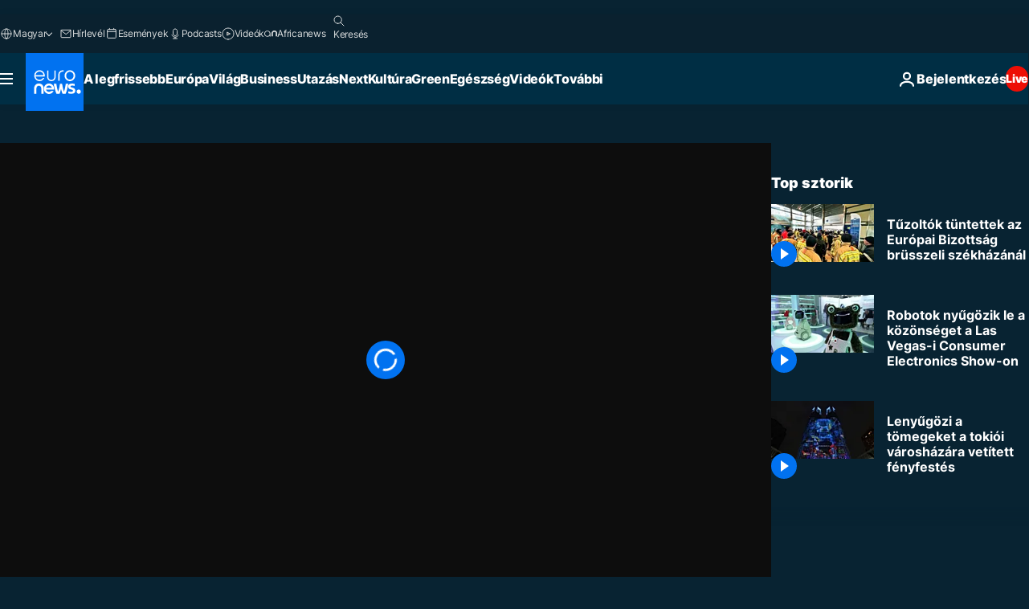

--- FILE ---
content_type: text/css; charset=utf-8
request_url: https://hu.euronews.com/build/b0735584bbb48b87ba60-common.css
body_size: 8987
content:
.h-circle:before{background-color:var(--color-primary-neon-blue);border-radius:50%;content:"";display:inline-block;height:8px;width:8px}[type=color],[type=date],[type=datetime-local],[type=email],[type=month],[type=number],[type=password],[type=search],[type=tel],[type=text],[type=time],[type=url],[type=week],select{-moz-appearance:none;-webkit-appearance:none;appearance:none;background-color:var(--color-white);border:1px solid var(--color-grey-3);border-radius:4px;box-sizing:border-box;color:var(--color-primary-main-blue);display:block;font-family:var(--font-family-primary);font-size:var(--font-14);padding:8px;transition:border-color .3s ease-in-out;width:100%}[type=color]:focus,[type=color]:hover,[type=date]:focus,[type=date]:hover,[type=datetime-local]:focus,[type=datetime-local]:hover,[type=email]:focus,[type=email]:hover,[type=month]:focus,[type=month]:hover,[type=number]:focus,[type=number]:hover,[type=password]:focus,[type=password]:hover,[type=search]:focus,[type=search]:hover,[type=tel]:focus,[type=tel]:hover,[type=text]:focus,[type=text]:hover,[type=time]:focus,[type=time]:hover,[type=url]:focus,[type=url]:hover,[type=week]:focus,[type=week]:hover,select:focus,select:hover{border-color:var(--color-primary-neon-blue);outline:none}[type=color]::placeholder,[type=date]::placeholder,[type=datetime-local]::placeholder,[type=email]::placeholder,[type=month]::placeholder,[type=number]::placeholder,[type=password]::placeholder,[type=search]::placeholder,[type=tel]::placeholder,[type=text]::placeholder,[type=time]::placeholder,[type=url]::placeholder,[type=week]::placeholder,select::placeholder{color:var(--color-primary-main-blue)}.h-grid{display:grid;gap:var(--h-grid-gap-mobile);grid-template-columns:minmax(0,1fr)}@media print,screen and (min-width:64em){.h-grid{gap:var(--h-grid-gap-desktop)}}.h-grid--has-background{padding-block:var(--o-site-main-space-mobile)}@media print,screen and (min-width:64em){.h-grid--has-background{padding-block:var(--o-site-main-space-desktop)}}.h-grid-header--bordered{border-block-end:1px solid var(--color-grey-border);padding-block-end:8px}@media print,screen and (min-width:64em){.h-grid-header--bordered{gap:16px;padding-block-end:16px}}.h-grid-body{grid-template-rows:auto}@media print,screen and (min-width:64em){.h-grid-sidebar{grid-auto-rows:min-content}}body:not(.is-template-video) .h-padding-block{padding-block:var(--o-site-main-space-mobile)}@media print,screen and (min-width:64em){body:not(.is-template-video) .h-padding-block{padding-block:var(--o-site-main-space-desktop)}}.u-margin-0{margin:0!important}@media screen and (min-width:1024px){.u-margin-bottom-desktop-0{margin-bottom:0!important}}.u-margin-top-0{margin-top:0!important}@media screen and (min-width:1024px){.u-margin-top-desktop-0{margin-top:0!important}}.u-margin-bottom-1{margin-bottom:8px!important}.u-margin-top-1{margin-top:8px!important}.u-margin-bottom-2{margin-bottom:16px!important}@media screen and (max-width:1023px){.u-margin-bottom-mobile-only-2{margin-bottom:16px!important}}@media screen and (min-width:1024px){.u-margin-bottom-desktop-2{margin-bottom:16px!important}}.u-margin-left-2{margin-left:16px!important}.u-margin-right-2{margin-right:16px!important}.u-margin-top-2{margin-top:16px!important}@media screen and (max-width:1023px){.u-margin-top-mobile-only-2{margin-top:16px!important}}.u-margin-top-3{margin-top:24px!important}@media screen and (max-width:1023px){.u-margin-top-mobile-only-3{margin-top:24px!important}}@media screen and (min-width:1024px){.u-margin-top-desktop-3{margin-top:24px!important}}@media screen and (min-width:1024px)and (max-width:79.99875em){.u-margin-top-desktop-only-3{margin-top:24px!important}}.u-margin-bottom-3{margin-bottom:24px!important}@media screen and (min-width:1024px){.u-margin-bottom-desktop-3{margin-bottom:24px!important}}.u-margin-bottom-4{margin-bottom:32px!important}@media screen and (min-width:1024px){.u-margin-bottom-desktop-4{margin-bottom:32px!important}}.u-margin-top-4{margin-top:32px!important}@media screen and (min-width:80em){.u-margin-top-xlarge-4{margin-top:32px!important}}.u-margin-top-5{margin-top:40px!important}@media screen and (min-width:1024px){.u-margin-top-desktop-5{margin-top:40px!important}}.u-margin-top-6{margin-top:48px!important}@media screen and (min-width:1024px){.u-margin-bottom-desktop-8{margin-bottom:64px!important}}.u-margin-start-1{margin-inline-start:8px!important}.u-padding-0{padding:0!important}.u-padding-top-0{padding-top:0!important}@media screen and (min-width:1024px){.u-padding-top-desktop-0{padding-top:0!important}}.u-padding-top-1{padding-top:8px!important}@media screen and (max-width:1023px){.u-padding-top-mobile-only-1{padding-top:8px!important}}.u-padding-2{padding:16px!important}.u-padding-top-2{padding-top:16px!important}@media screen and (min-width:1024px){.u-padding-top-desktop-2{padding-top:16px!important}}.u-padding-top-3{padding-top:24px!important}@media screen and (max-width:1023px){.u-padding-top-mobile-only-3{padding-top:24px!important}}@media screen and (min-width:80em){.u-padding-top-xlarge-3{padding-top:24px!important}}.u-padding-top-4{padding-top:32px!important}@media screen and (min-width:1024px){.u-padding-top-desktop-4{padding-top:32px!important}}@media screen and (min-width:80em){.u-padding-top-xlarge-4{padding-top:32px!important}}.u-padding-top-5{padding-top:40px!important}.u-padding-top-6{padding-top:48px!important}@media screen and (min-width:1024px){.u-padding-top-desktop-9{padding-top:72px!important}}.u-padding-top-10{padding-top:80px!important}.u-padding-bottom-0{padding-bottom:0!important}@media screen and (min-width:1024px){.u-padding-bottom-desktop-0{padding-bottom:0!important}}.u-padding-bottom-1{padding-bottom:8px!important}.u-padding-bottom-2{padding-bottom:16px!important}@media screen and (max-width:1023px){.u-padding-bottom-mobile-only-2{padding-bottom:16px!important}}@media screen and (min-width:1024px){.u-padding-bottom-desktop-2{padding-bottom:16px!important}}@media screen and (min-width:80em){.u-padding-bottom-xlarge-2{padding-bottom:16px!important}}.u-padding-bottom-3{padding-bottom:24px!important}@media screen and (min-width:1024px){.u-padding-bottom-desktop-3{padding-bottom:24px!important}}@media screen and (min-width:80em){.u-padding-bottom-xlarge-10{padding-bottom:80px!important}}.u-padding-end-0{padding-inline-end:0}.u-padding-end-2{padding-inline-end:16px}@media screen and (min-width:1024px){.u-padding-end-desktop-3{padding-inline-end:24px}}.u-padding-start-0{padding-inline-start:0}.u-padding-start-1{padding-inline-start:8px}.u-padding-start-2{padding-inline-start:16px}.u-padding-x-0{padding-inline:0!important}@media screen and (min-width:80em){.u-padding-x-xlarge-0{padding-left:0!important;padding-right:0!important}}.u-padding-x-1{padding-inline:8px!important}.u-padding-x-2{padding-inline:16px!important}@media screen and (min-width:1024px){.u-padding-x-desktop-2{padding-inline:16px!important}.u-padding-x-desktop-3{padding-inline:24px!important}}@media screen and (min-width:80em){.u-padding-x-xlarge-3{padding-left:24px!important;padding-right:24px!important}}.u-padding-x-5{padding-inline:40px!important}.u-padding-y-1{padding-block:8px!important}.u-padding-y-2{padding-block:16px!important}@media screen and (min-width:1024px){.u-padding-y-desktop-3{padding-bottom:24px!important;padding-top:24px!important}}.u-padding-y-5{padding-block:40px!important}@media screen and (min-width:80em){.u-padding-y-xlarge-5{padding-bottom:40px!important;padding-top:40px!important}}.u-margin-x-0{margin-inline:0!important}.u-margin-x-1{margin-inline:8px!important}.u-margin-x-3{margin-inline:24px!important}.u-margin-y-0{margin-block:0!important}.u-margin-y-1{margin-block:8px!important}.u-margin-y-2{margin-block:16px!important}.u-margin-x-auto{margin-inline:auto}.u-margin-start-auto{margin-inline-start:auto}.u-margin-top-negative{margin-top:-24px}@media screen and (min-width:1024px){.u-margin-top-negative{margin-top:-40px}}.u-grid-column-gap-30{grid-column-gap:30px}.helper-site-container{margin-inline:auto;max-width:1280px;width:100%}.helper-site-row{padding-inline:16px}body{background-color:var(--e-body-bg-color);color:var(--e-body-color,var(--color-grey-12));font-size:var(--font-18);line-height:1.2;margin:0}a{color:var(--color-black);cursor:pointer;text-decoration:none;transition:var(--transition-button)}a:hover{color:var(--color-primary-neon-blue);fill:var(--color-primary-neon-blue)}button{appearance:none;background-color:#0000;border:0;line-height:1;padding:0}button[data-whatinput=mouse]{outline:0}figure{margin:0 auto}h1,h2,h3,h4,h5,h6{font-size:var(--font-16);margin-block:0}h1,h2{font-weight:var(--font-weight-heavy)}h3,h4,h5,h6{font-weight:var(--font-weight-bold)}img{height:auto;max-width:100%;vertical-align:middle;-ms-interpolation-mode:bicubic}[type=color],[type=date],[type=datetime-local],[type=datetime],[type=email],[type=month],[type=number],[type=password],[type=search],[type=tel],[type=text],[type=time],[type=url],[type=week]{height:40px}[type=search]::-webkit-search-cancel-button,[type=search]::-webkit-search-decoration,[type=search]::-webkit-search-results-button,[type=search]::-webkit-search-results-decoration,[type=search]:focus::-webkit-search-cancel-button,[type=search]:focus::-webkit-search-decoration,[type=search]:focus::-webkit-search-results-button,[type=search]:focus::-webkit-search-results-decoration{display:none}label{display:inline-block;font-size:var(--font-12);line-height:16px;margin-bottom:8px}ul{margin-block:0;padding-inline-start:0}dt{font-weight:var(--font-weight-bold)}p{line-height:1.6;margin-block:0;text-rendering:optimizeLegibility}select{background-image:none;background-origin:content-box;background-position:right 0 center;background-repeat:no-repeat;background-size:9px 6px;height:40px}select::-ms-expand{display:none}html[dir=rtl] select{background-position:left 0 center}table{background-color:var(--color-white);font-size:var(--font-13);width:100%}thead{background-color:var(--color-primary-dark-blue);border-inline:1px solid var(--color-primary-dark-blue);color:var(--color-white)}thead td,thead th{text-align:start;text-transform:uppercase}thead th+th{border-inline-start:1px solid var(--color-grey-3)}tbody{border-inline:1px solid var(--color-grey-3)}tbody tr:nth-child(2n){background-color:var(--color-grey-1)}tbody td{border-bottom:1px solid var(--color-grey-3)}tbody td+td{border-inline-start:1px solid var(--color-grey-3)}td,th{font-weight:var(--font-weight-normal);padding-block:var(--global-base-unit);padding-inline:var(--global-base-unit)}@media print,screen and (min-width:64em){td,th{padding-inline:calc(var(--global-base-unit)*2)}th{padding-block:calc(var(--global-base-unit)*1.5)}}.o-section{margin:0 auto;max-width:1280px;padding:16px 16px 40px}@media print,screen and (min-width:64em){.o-section{padding:40px 16px}}@media screen and (min-width:90em){.o-section{padding-inline:0}}.o-section__header{align-items:center;display:flex;margin-bottom:16px;padding:0 8px;position:relative}.o-section__new-header{display:grid;grid-row-gap:16px}.o-section__new-header__top{align-items:center;display:flex;flex-direction:row;flex-wrap:wrap;position:relative}@media print,screen and (min-width:64em){.o-section__new-header__top{flex-wrap:nowrap}}.o-section__new-header__description,.o-section__new-header__description-bottom{font-size:var(--font-14);font-weight:var(--font-weight-normal);position:relative}.o-section__new-header__description{width:100%}@media print,screen and (min-width:64em){.o-section__new-header__description{flex:1;width:auto}}.o-section__new-header__description-bottom{margin:16px 0 8px;padding-top:0;width:100%}.o-section--fullwidth{margin:0 auto;max-width:100%}.o-section--fullwidth+:not(.o-section--fullwidth){margin-top:40px}.o-section:empty{display:none}.o-section__new-footer{padding-top:8px}@media print,screen and (min-width:64em){.o-section__new-footer{align-items:center;display:flex;margin-top:40px;padding-top:0}}.has-block .o-site-main [data-block] .o-section__new-footer{padding-top:0}@media print,screen and (min-width:64em){.has-block .o-site-main [data-block] .o-section__new-footer{margin-top:0}}.o-section__new-nav{align-items:center;display:flex}.o-section__new-nav li{display:inline-flex}.o-section__nav-link{padding-inline-end:12px}.o-section__new-nav li:not(:first-child) .o-section__nav-link{padding-inline-start:12px}@media screen and (max-width:63.99875em){.o-section__new-header .scroll-horizontal{display:block;overflow-y:hidden;position:relative;white-space:nowrap;width:100%;z-index:0}}@media print,screen and (min-width:64em){.o-site-main .b-latest__sidebar .c-ad-mpu .notranslate,.o-site-main .b-latest__sidebar .c-ad-mpu div[id^=mobkoi-],.o-site-main .b-programs-list__body .c-ad-mpu .notranslate,.o-site-main .b-programs-list__body .c-ad-mpu div[id^=mobkoi-],.o-site-main .b-six-articles__sidebar .c-ad-mpu .notranslate,.o-site-main .b-six-articles__sidebar .c-ad-mpu div[id^=mobkoi-],.o-site-main .b-top-stories-videos__aside .c-ad-mpu .notranslate,.o-site-main .b-top-stories-videos__aside .c-ad-mpu div[id^=mobkoi-],.o-site-main .b-vertical-top-stories__sidebar .c-ad-mpu .notranslate,.o-site-main .b-vertical-top-stories__sidebar .c-ad-mpu div[id^=mobkoi-],.o-site-main .o-article-immersive__aside .c-ad-mpu .notranslate,.o-site-main .o-article-immersive__aside .c-ad-mpu div[id^=mobkoi-],.o-site-main .o-article-newsy__aside .c-ad-mpu .notranslate,.o-site-main .o-article-newsy__aside .c-ad-mpu div[id^=mobkoi-],.o-site-main .o-article__aside .c-ad-mpu .notranslate,.o-site-main .o-article__aside .c-ad-mpu div[id^=mobkoi-],.o-site-main .o-timeline__aside .c-ad-mpu .notranslate,.o-site-main .o-timeline__aside .c-ad-mpu div[id^=mobkoi-]{display:none!important}}.has-block .o-site-main{display:grid;gap:var(--o-site-main-space-mobile);grid-template-columns:minmax(0,1fr)}@media print,screen and (min-width:64em){.has-block .o-site-main{gap:var(--o-site-main-space-desktop)}}.has-block.is-template-homepage .o-site-main,.has-block.is-template-program .o-site-main,.has-block.is-template-search .o-site-main,.has-block.is-template-tag .o-site-main,.has-block.is-template-vertical .o-site-main{padding-block-end:var(--o-site-main-space-mobile)}@media print,screen and (min-width:64em){.has-block.is-template-homepage .o-site-main,.has-block.is-template-program .o-site-main,.has-block.is-template-search .o-site-main,.has-block.is-template-tag .o-site-main,.has-block.is-template-vertical .o-site-main{padding-block-end:var(--o-site-main-space-desktop)}}@media screen and (max-width:63.99875em){.has-block.is-template-justin .o-site-main{padding-block-end:var(--o-site-main-space-mobile)}}@media print,screen and (min-width:64em){.has-block.is-template-video-bulletin .o-site-main,.has-block.is-template-video-live .o-site-main,.has-block.is-template-weather .o-site-main{padding-block-end:var(--o-site-main-space-desktop)}}.has-block.is-template-archives .o-site-main,.has-block.is-template-homepage .o-site-main,.has-block.is-template-justin .o-site-main,.has-block.is-template-no-comment .o-site-main,.has-block.is-template-program-landing .o-site-main,.has-block.is-template-search .o-site-main,.has-block.is-template-tag .o-site-main,.has-block.is-template-theme .o-site-main,.has-block.is-template-vertical .o-site-main:not(:has(link:first-child+.b-augmented-banner)){padding-block-start:16px}@media print,screen and (min-width:64em){.has-block.is-template-archives .o-site-main,.has-block.is-template-homepage .o-site-main,.has-block.is-template-justin .o-site-main,.has-block.is-template-no-comment .o-site-main,.has-block.is-template-program-landing .o-site-main,.has-block.is-template-search .o-site-main,.has-block.is-template-tag .o-site-main,.has-block.is-template-theme .o-site-main,.has-block.is-template-vertical .o-site-main:not(:has(link:first-child+.b-augmented-banner)){padding-block-start:var(--o-site-main-space-desktop)}}.has-block .o-site-main:has(link[href*="block-bar-now.css"]:first-child),.has-block .o-site-main:has(link[href*="block_augmented_banner.css"]:first-child){padding-block-start:0}@media print,screen and (min-width:64em){.has-block.is-template-video:not(.is-template-video-article,.is-template-video-bulletin,.is-template-video-live) .o-site-main{padding-block-start:var(--o-site-main-space-desktop)}.sticky-header .o-site-main{margin-top:176px}}@media screen and (min-width:80em){.sticky-header .o-site-main{margin-top:156px}}.has-ad-wallpaper .o-site-main{background-color:var(--color-white);margin-left:auto;margin-right:auto;max-width:1280px;position:relative}.has-ad-wallpaper .o-site-main--article-with-wallpaper{transition:margin-top 1.25s ease-in-out}.o-template-footer{display:grid;margin:0 auto;padding-top:16px}@media print,screen and (min-width:64em){.o-template-footer{gap:24px;grid-template-columns:repeat(6,1fr);max-width:1000px}}.o-template-footer__element-1{grid-area:sitemap1}.o-template-footer__element-2{grid-area:sitemap2}.o-template-footer__element-3{grid-area:sitemap3}.o-template-footer__element-4{grid-area:sitemap4}.o-template-footer__element-socials{grid-area:socials}.o-template-footer.o-template-footer--menu-1-col{grid-template-areas:"sitemap1" "socials"}@media print,screen and (min-width:64em){.o-template-footer.o-template-footer--menu-1-col{grid-template-areas:"sitemap1 . . socials socials socials"}}.o-template-footer.o-template-footer--menu-2-col{grid-template-areas:"sitemap1" "sitemap2" "socials"}@media print,screen and (min-width:64em){.o-template-footer.o-template-footer--menu-2-col{grid-template-areas:"sitemap1 sitemap2 . socials socials socials"}}.o-template-footer.o-template-footer--menu-3-col{grid-template-areas:"sitemap1" "sitemap2" "sitemap3" "socials"}@media print,screen and (min-width:64em){.o-template-footer.o-template-footer--menu-3-col{grid-template-areas:"sitemap1 sitemap2 sitemap3 socials socials socials"}}.o-template-footer.o-template-footer--menu-4-col{grid-template-areas:"sitemap1" "sitemap2" "sitemap3" "sitemap4" "socials"}@media print,screen and (min-width:64em){.o-template-footer.o-template-footer--menu-4-col{grid-template-areas:"sitemap1 sitemap2 sitemap3 sitemap4 socials socials";grid-template-columns:repeat(6,1fr)}}.c-tag-description p,.mixin-typo-fz-lts-lh{--line-height:calc(var(--font-size, initial) + var(--global-base-unit)/2);font-size:var(--font-size,initial);letter-spacing:var(--letter-spacing,-.02em);line-height:var(--line-height)}.c-social-share{display:flex;flex-direction:row;flex-wrap:wrap;padding:0 0 16px}.c-social-share__item{height:42px;width:42px}.c-social-share__item--balatarin{background-color:#47a330}.c-social-share__item--dailymotion{background-color:#2e62ac}.c-social-share__item--facebook{background-color:#3b5998}.c-social-share__item--flipboard{background-color:#e12828}.c-social-share__item--googleplus{background-color:#dd4b39}.c-social-share__item--linkedin{background-color:#007bb6}.c-social-share__item--instagram{background-color:#6f4641}.c-social-share__item--meneame{background-color:#e35614}.c-social-share__item--messenger,.c-social-share__item--messenger-dsk{background-color:#0084ff}.c-social-share__item--nabd{background-color:#08c}.c-social-share__item--okru{background-color:#ee8208}.c-social-share__item--reddit{background-color:#ff4500}.c-social-share__item--send{background-color:#9bd444}.c-social-share__item--telegram{background-color:#2fade6}.c-social-share__item--tumblr{background-color:#32506d}.c-social-share__item--twitter{background-color:#00aced}.c-social-share__item--vk{background-color:#4b74a2}.c-social-share__item--viber{background-color:#7360f2}.c-social-share__item--whatsapp{background-color:#64d448}.c-social-share__item--xing{background-color:#046064}.c-social-share__item--yandex-zen{background-color:#fb0d1c}.c-social-share__item--youtube{background-color:#e02418}.c-social-share__item a,.js-obscurate{align-items:center;display:flex;height:100%;justify-content:center;width:100%}.is-template-nativo .c-article__container{column-gap:16px}.is-template-nativo .c-article__container .c-social-share__list li,.is-template-nativo .c-article__container .c-social-share__title{text-align:center}.is-template-nativo .c-article__container .c-social-share,.is-template-nativo .c-article__container .c-social-share__list{flex-direction:column}.is-template-nativo .c-article__container .c-social-share{justify-content:center}.is-template-nativo .c-article__container .c-social-share__title{font-size:var(--font-12);padding-block:10px}.is-template-nativo .c-article__container .c-social-share__list{display:flex;gap:10px}.is-template-nativo .c-article__container .c-social-share__icon{filter:invert(1);height:36px;width:auto}.is-template-nativo .c-article__container .c-social-share__icon:hover{filter:invert(32%) sepia(100%) saturate(7496%) hue-rotate(198deg) brightness(97%) contrast(106%)}.is-template-nativo .c-article__container .c-social-share__icon~span{display:none}@media print,screen and (min-width:64em){.is-template-nativo .c-article__container .c-social-share__list .u-show-for-mobile-only{display:none!important}}.c-button{background-color:var(--btn-bg-color);border-radius:4px;box-sizing:border-box;color:var(--color-white);display:inline-block;font-size:var(--font-14);line-height:1.2;padding:10px 16px;text-align:center;text-transform:uppercase;transition:color .2s ease-in-out}.c-button:focus,.c-button:hover{color:var(--btn-bg-color-hover)}.c-button--event{background:var(--color-grey-9);font-weight:var(--font-weight-bold);margin-bottom:0}.c-button--event:focus,.c-button--event:hover{background:var(--color-grey-12)}.c-button--black{background-color:var(--color-black)}.c-button--black:focus,.c-button--black:hover{color:#ffffff54}.c-button--negative{-moz-osx-font-smoothing:grayscale;backface-visibility:hidden;background-color:var(--color-white);border-radius:2px;color:var(--color-primary-dark-blue);display:table;font-size:var(--font-14);font-weight:var(--font-weight-bold);line-height:34px;min-height:34px;overflow:hidden;padding:2px 12px;text-align:center;text-transform:uppercase;transition-duration:.4s;transition-property:color,background-color}.c-button--negative,.c-button--negative:hover{border:1px solid var(--color-primary-dark-blue)}.c-button--negative:hover{background-color:var(--color-primary-dark-blue);color:var(--color-white)}.c-copyright{color:var(--color-grey-8);font-size:var(--font-10);line-height:normal}.c-copyright__link,.c-copyright__link:active,.c-copyright__link:focus,.c-copyright__link:hover,.c-copyright__link:visited{color:inherit}.c-article-image-copyright{color:var(--color-grey-8);font-size:var(--font-10);font-weight:300;line-height:normal;padding:12px 16px 0}@media print,screen and (min-width:64em){.c-article-image-copyright{padding-inline:0}}.c-article-image-copyright__link,.c-article-image-copyright__link:active,.c-article-image-copyright__link:focus,.c-article-image-copyright__link:hover,.c-article-image-copyright__link:visited{color:var(--color-primary-neon-blue)}.o-article-immersive .c-article-image-copyright{margin-inline:auto;max-width:1280px}@media print,screen and (min-width:64em){.o-article-immersive .c-article-image-copyright{padding-inline:16px}}@media screen and (min-width:80em){.o-article-immersive .c-article-image-copyright{padding-inline:0}}.o-article-immersive .c-article-image-copyright.c-article-image-copyright--novideo{background:#002e44;color:#fff;margin-block-end:2.5rem;margin-inline:-1rem;padding:12px 16px}@media print,screen and (min-width:64em){.o-article-immersive .c-article-image-copyright.c-article-image-copyright--novideo{margin:-2.5rem -2.5rem 2.5rem}}.o-article-immersive .c-article-image-video .c-article-image-copyright.c-article-image-copyright--novideo{display:none}.c-tags-list{display:flex;flex-wrap:wrap;gap:16px}.c-tags-list:has(.c-cta),.c-tags-list:has(.c-tag-btn){gap:8px}.c-tags-list__item{display:flex;justify-content:center}.c-tag{background-color:var(--c-tag-bg-color);border:2px solid var(--c-tag-border-color);border-radius:50px;color:var(--c-tag-color);font-size:var(--font-14);font-weight:var(--font-weight-bold);line-height:normal;padding:8px 16px}.c-tag:focus,.c-tag:hover{background-color:var(--c-tag-bg-color-hover);color:var(--c-tag-color-hover)}.c-tag-btn{background-color:var(--c-tag-btn-bg-color,var(--color-grey-12));border-radius:80px;color:var(--color-white);font-size:var(--font-14);font-weight:var(--font-weight-heavy);line-height:normal;padding:8px 16px}.c-tag-btn--fit{width:fit-content}.c-tag-btn:focus,.c-tag-btn:hover{background-color:var(--c-tag-btn-bg-color-hover,var(--color-grey-12-opacity-60));color:var(--color-white)}.c-tag-description{border-top:1px solid var(--color-grey-2);padding-block-start:16px}.c-tag-description p{--font-size:14px}@media print,screen and (min-width:64em){.c-tag-description{padding-block-start:40px}}.c-tags-list.c-tags-list--grey-rendering{gap:8px;justify-content:center}.c-tags-list.c-tags-list--grey-rendering .c-tag{--c-tag-border-color:var(--color-grey-4);background:var(--color-grey-4);color:var(--color-grey-12);font-weight:var(--font-weight-normal)}.c-tags-list.c-tags-list--grey-rendering .c-tag:hover{--c-tag-border-color:var(--color-primary-neon-blue);background:var(--color-primary-neon-blue);color:var(--color-white)}.c-tags-list.c-tags-list--grey-rendering:has(.c-cta){--c-cta-bg-color:var(--color-white)}.c-tags-list.c-tags-list--text-rendering{gap:0 16px}.c-tags-list.c-tags-list--text-rendering .c-tags-list__item:not(:last-child):after{border-radius:.5px;border-right:1px solid var(--color-grey-8);content:"";display:block;height:11px;width:0}.c-tags-list.c-tags-list--text-rendering .c-tag{background:none;border:none;color:var(--c-tag-text-color,var(--color-primary-neon-blue));font-size:var(--font-16);padding:0}.c-tags-list.c-tags-list--text-rendering .c-tag:hover{color:var(--c-tag-text-color-hover,var(--color-primary-neon-blue-hover))}body.is-template-video .c-tags-list:not(.c-tags-list--text-rendering) .c-tag{--c-tag-border-color:var(--color-primary-dark-blue-light);background:var(--color-primary-dark-blue-light);color:var(--color-white);font-weight:var(--font-weight-normal)}body.is-template-video .c-tags-list:not(.c-tags-list--text-rendering) .c-tag:hover{--c-tag-border-color:var(--color-primary-neon-blue);background:var(--color-primary-neon-blue)}.c-title{font-size:var(--font-24)}@media print,screen and (min-width:64em){.c-title{font-size:var(--font-36)}}.c-title__link,.c-title__link:focus,.c-title__link:hover{color:var(--c-title__link-color)}.c-title__link:focus,.c-title__link:hover{text-decoration:underline;text-decoration-thickness:2px}.c-section__header-mask{position:absolute;top:0;z-index:12}html[dir=rtl] .c-section__header-mask{transform:rotateY(180deg)}@media screen and (min-width:64em)and (max-width:79.99875em){.c-section__header-mask svg{height:48px;width:60px}}@media screen and (min-width:80em){.c-section__header-mask svg{height:54px;width:74px}}.c-section__header__logo{display:block}.c-section__header__logo img{max-width:170px}.c-section__nav{font-weight:var(--font-weight-bold)}.c-section__nav-link{color:var(--color-black);font-size:var(--font-14);text-transform:uppercase;transition:var(--transition-button)}.c-section__nav-link:hover{color:#000000b3}.c-section__new-nav-link{color:var(--color-primary-neon-blue);font-size:var(--font-14);text-transform:uppercase;transition:var(--transition-button)}.c-section__new-nav-link:hover{color:var(--color-primary-neon-blue-light)}.c-section__description{font-size:var(--font-14);margin-inline:24px;margin-top:16px;max-width:600px;padding-top:8px;position:relative}@media print,screen and (min-width:64em){.c-section__description{margin-inline:auto}}.c-section__description:before{background-color:var(--color-primary-neon-blue);content:"";height:1px;left:0;margin-inline:auto;position:absolute;right:0;top:-8px;width:120px}@media print,screen and (min-width:64em){.c-section__description:before{width:200px}}.c-section__disclaimer{color:var(--color-grey-6);font-style:italic;margin-bottom:32px;margin-top:24px}@media screen and (max-width:63.99875em){.c-section__disclaimer{font-size:var(--font-14)}}.c-section--full-width{max-width:none}.c-section__footer{align-items:center;display:flex;flex-direction:row;justify-content:flex-end;margin:0;width:100%}.c-section__footer__link{font-size:var(--font-14);font-weight:var(--font-weight-bold);padding-bottom:8px;padding-top:16px;position:relative;text-transform:uppercase}@media print,screen and (min-width:64em){.c-section__footer__link{margin-top:24px;padding-block:24px}}.c-section__sponsored{display:flex;justify-content:center;max-height:40px;position:relative}.c-section__sponsored .c-sponsored__label{display:block;font-size:var(--font-11);margin:auto 0;max-height:40px;white-space:nowrap}.c-section__sponsored .c-sponsored__logo{box-sizing:initial;display:block;margin:auto 10px;max-height:40px;max-width:120px;z-index:1}.c-section__sponsored .c-sponsored__logo img,.c-section__sponsored .c-sponsored__logo svg{margin:auto 0;max-height:40px;max-width:100%}.c-ad{align-items:center;background-color:var(--c-ad-bg-color,var(--color-grey-1));box-sizing:border-box;display:flex;flex-direction:column;justify-content:center;min-height:306px;padding-block:8px;position:relative}@media screen and (max-width:63.99875em){.c-ad--extended,.is-partner-content .c-ad,.is-template-article .c-ad,.tpl-immersive .c-ad{margin-inline:-16px}}@media print,screen and (min-width:64em){.c-ad-wrapper:has(.advertising--rendered),.has-no-advertising .c-ad-wrapper{background-color:var(--c-ad-bg-color,var(--color-grey-1));padding-block-start:8px}}@media screen and (max-width:63.99875em){.c-ad-wrapper .c-ad,.perf-cv-auto.c-ad-wrapper{margin-inline:-16px}}.c-ad__adzone{position:relative}.c-ad__placeholder{align-items:center;color:var(--c-ad-placeholder-color,var(--color-grey-9));display:flex;flex-direction:column;font-size:var(--font-12);row-gap:16px;white-space:nowrap}.c-ad__adzone:not(.advertising--rendered)+.c-ad__placeholder{inset:0;justify-content:center;position:absolute}.c-ad__adzone.advertising--rendered+.c-ad__placeholder{font-size:var(--font-10);height:16px;order:-1}.c-ad__adzone.advertising--rendered+.c-ad__placeholder .c-ad__placeholder__logo{display:none}.c-ad__placeholder__text{text-transform:uppercase}@media print,screen and (min-width:64em){.c-ad-halfpage,.c-ad-mpu{inset-block-start:72px;justify-content:flex-start;min-height:250px;padding-block-end:0;position:sticky}}.b-bcs__native .c-ad.u-show-for-mobile-only,.c-timeline-items__ads .c-ad{margin-inline:-16px}.o-site-main--article-with-wallpaper{transition:initial!important}.o-site-main--article-with-wallpaper .swiper-slide-active{width:100%!important}:host,:root{--ad-wallpaper-background-image:"";--ad-wallpaper-background-color:var(--color-white);--ad-wallpaper-margin-top:0}.has-ad-wallpaper #o-site-hr__leaderboard-wallpaper{display:none}.has-ad-wallpaper .background-image-container{background-color:var(--ad-wallpaper-background-color);background-image:var(--ad-wallpaper-background-image);background-position-x:50%;background-repeat:no-repeat;inset:0;position:fixed}.has-ad-wallpaper .o-site-hr~.background-image-container{background-position-y:-48px}@media screen and (max-width:79.99875em){.has-ad-wallpaper .background-image-container,.has-ad-wallpaper [id^=advertising-wallpaper-wrapper]{display:none}}@media screen and (min-width:80em){.has-ad-wallpaper [id^=advertising-wallpaper-wrapper]{display:block;position:relative;transition-duration:1.25s}}.has-ad-wallpaper .c-ad-wallpaper-top{height:var(--ad-wallpaper-margin-top)}.has-ad-wallpaper #o-site-hr__leaderboard-wallpaper~.c-ad-wallpaper-top{height:270px!important}@media screen and (min-width:80em){.has-ad-wallpaper .c-ad-wallpaper-side{flex-grow:1}}.has-ad-wallpaper .o-site-main--article-with-wallpaper__container{align-items:stretch;display:flex}@media screen and (min-width:80em){.has-ad-wallpaper #o-site-hr__leaderboard-wallpaper~.o-site-main--article-with-wallpaper__container{margin-block-start:0}}.advertising--bulletinbar-logo,.advertising--empty-slot,.advertising--rendered,.advertising--teads,.advertising--top_sponsor,.advertising--wallpaper{background-image:none;line-height:0}.advertising--teads{display:none}.advertising--rendered.advertising--empty-slot,.advertising.advertising--called.advertising--rendered.advertising--empty-slot{display:none!important}.advertising iframe,.advertising>div,.advertising>div>div{margin:0 auto;max-width:100%}.advertising>div{width:100%}.advertising--rendered.advertising--leaderboard{padding:0 0 10px}.base-leaderboard{background-color:#eef2f3;overflow:hidden}.base-leaderboard iframe{max-width:100%}.base-leaderboard .enw-block__leaderboard div{margin:0 auto}@media screen and (max-width:63.99875em){.base-leaderboard{margin:20px auto;padding:0}}.base-leaderboard--top{display:flex;flex-direction:column;height:314px;justify-content:center;padding-block-start:12px;position:sticky;top:0;transition:height 1.3s ease-in-out;width:100%;z-index:var(--z-index-base-leaderboard-top)}.base-leaderboard--top .advertising,.base-leaderboard--top .enw-block__leaderboard{align-items:center;display:flex;flex-direction:column;height:100%;justify-content:center}.base-leaderboard--top .advertising>div,.base-leaderboard--top .enw-block__leaderboard>div{align-items:center;display:flex!important;flex-direction:column;height:100%;justify-content:center;width:100vw}.base-leaderboard--top .advertising{height:100%;margin-bottom:0}.base-leaderboard--top .advertising:before{height:16px}.base-leaderboard--top .advertising--rendered{padding-bottom:16px;padding-top:8px}.rg-page-shell-left~div>.base-leaderboard--top,.rg-page-shell-right~div>.base-leaderboard--top{display:none!important}.has-no-advertising .base-leaderboard--top{height:0;transition:height .3s ease-in-out}.base-leaderboard--wallpaper{transition:all 1.3s ease-in-out}@media screen and (max-width:79.99875em){.base-leaderboard--wallpaper{display:none}}.has-ad-wallpaper .base-leaderboard--wallpaper{height:0;padding-block-start:0}.enw-block__leaderboard.enw-block{margin:0 auto}.taboola{border-color:#f0f0f0;border-style:solid;border-width:2px 0;padding:0 0 26px}.taboola--line{border-bottom:2px solid #f0f0f0;padding:26px 0}.taboola #taboola-below-article-thumbnails{padding-top:26px}@media print,screen and (min-width:64em){.taboola.row+.base-leaderboard.enw-block{margin-top:60px}}@media screen and (max-width:63.99875em){.taboola.row+.base-leaderboard.enw-block{margin-top:0}.base-leaderboard.enw-block,.enw-block{padding:0}}.base-leaderboard.enw-block,.enw-block,.enw-block__leaderboard{background-color:#0000;box-shadow:none;height:290px;padding-bottom:0;padding-top:0}.base-leaderboard,.base-leaderboard .advertising--leaderboard.advertising--rendered,.enw-block{margin-bottom:0}@media screen and (min-width:64em)and (max-width:79.99875em){.enw-block-topstories__first-row .advertising{max-height:265px;overflow:hidden}}#adzone-wallpaper{margin-bottom:0}.advertising--wallpaper{height:0}.adBanner{background-color:#0000;height:1px;width:1px}.advertising--leaderboard>div:first-child{min-height:112px!important}.c-leaderboard{background-color:#eef2f3;display:block}.c-leaderboard .advertising--rendered,.c-leaderboard .advertising--rendered.advertising--leaderboard{padding:16px 0}@media print,screen and (min-width:64em){.c-leaderboard .advertising--rendered.advertising--leaderboard{padding:16px 0;padding:8px 0 16px}}.u-bg-dark-blue .c-leaderboard{background-color:initial}body.tpl-immersive .base-leaderboard--top{height:0;transition:height .9s ease-in-out}body.tpl-immersive .base-leaderboard--top>div{display:none}.c-expandable-description__summary{cursor:pointer;font-size:var(--font-14);line-height:22px}@media print,screen and (min-width:64em){.c-expandable-description__summary{font-size:var(--font-18)}}.c-expandable-description__summary::-webkit-details-marker{display:none}.c-expandable-description__summary::marker{content:""}.c-expandable-description__title{font-size:var(--font-14);font-weight:var(--font-weight-normal)}@media print,screen and (min-width:64em){.c-expandable-description__title{font-size:var(--font-18)}}.c-expandable-description__more-link{font-weight:var(--font-weight-bold)}.c-expandable-description__more-link:focus,.c-expandable-description__more-link:hover{text-decoration:underline;text-underline-offset:2px}.c-expandable-description__expandable[open] .c-expandable-description__summary{display:none}.c-expandable-description__content{animation:slideDown .15s ease-out;font-size:var(--font-14);font-weight:var(--font-weight-normal);line-height:22px}@media print,screen and (min-width:64em){.c-expandable-description__content{font-size:var(--font-18)}}.c-expandable-description__expandable:not([open]) .c-expandable-description__content{animation:none}@keyframes slideDown{0%{opacity:0;transform:translateY(-10px)}to{opacity:1;transform:translateY(0)}}.c-cta{align-items:center;background-color:var(--c-cta-bg-color,#0000);border:1px solid var(--c-cta-border-color,var(--color-primary-neon-blue));border-radius:20px;box-sizing:border-box;cursor:pointer;display:flex;font-size:var(--c-cta-font-size,var(--font-14));font-weight:var(--font-weight-bold);gap:8px;min-height:var(--c-cta-min-height,40px);padding-inline:var(--c-cta-padding-inline,24px);transition:var(--transition-button);width:max-content}.c-cta,.o-site-hr a.c-cta{color:var(--c-cta-color,var(--color-primary-neon-blue))}.c-cta:focus-visible,.c-cta:hover{background-color:var(--c-cta-bg-color-hover,var(--color-primary-neon-blue));border-color:var(--c-cta-border-color-hover,var(--color-primary-neon-blue))}.c-cta:focus-visible,.c-cta:hover,.o-site-hr a.c-cta:focus-visible,.o-site-hr a.c-cta:hover{color:var(--color-white)}.c-cta--colored{background-color:var(--c-cta-bg-color--colored,var(--color-primary-neon-blue));border-color:var(--c-cta-border-color--colored,var(--color-primary-neon-blue));color:var(--c-cta-color--colored,var(--color-white))}.c-cta--colored:focus-visible,.c-cta--colored:hover{background-color:var(--c-cta-bg-color-hover--colored,var(--color-white));border-color:var(--c-cta-border-color-hover--colored,var(--color-primary-neon-blue));color:var(--c-cta-color-hover--colored,var(--color-primary-neon-blue))}.c-cta[class*=u-chevron]:after,.c-cta[class*=u-chevron]:before{--_chevron-size:7px;transition:none}.c-cta[class*=u-chevron-b]:after,.c-cta[class*=u-chevron-b]:before{inset-block-start:-2px;position:relative}.c-cta--square{border-radius:4px;min-height:32px;padding:8px}.c-cta--share:focus path,.c-cta--share:hover path{stroke:var(--color-white)}.c-cta--consent-notice{border-radius:4px;font-size:var(--font-12);font-weight:var(--font-weight-medium);justify-content:center;padding:16px;width:100%}@media print,screen and (min-width:64em){.c-cta--consent-notice{font-size:var(--font-14)}}.c-cta--link-like-button{background:#0000;border-color:#0000;min-height:auto;padding-block:0}.c-cta--link-like-button:focus,.c-cta--link-like-button:hover{background:#0000;border-color:#0000;color:var(--color-primary-neon-blue);text-decoration:underline;text-underline-offset:2px}.c-cta-with-link{align-items:center;display:flex;font-size:var(--font-12);justify-content:center}@media print,screen and (min-width:64em){.c-cta-with-link{font-size:var(--font-14)}}.c-cta-with-link a{color:var(--color-primary-neon-blue);text-decoration:underline;text-underline-offset:2px}.c-cta-with-link a:focus,.c-cta-with-link a:hover{text-decoration:none}.c-link--btn{background-color:var(--btn-bg-color);border-radius:4px;color:var(--btn-color);display:inline-block;font-weight:var(--font-weight-normal);padding:10px 40px 10px 16px;transition:background-color .3s ease-in-out}.c-link--btn:before{inset-inline-end:18px}.c-link--btn:hover{background-color:var(--btn-bg-color-hover);color:var(--btn-color-hover)}.c-link--btn:hover:before{border-color:var(--btn-border-color-hover)}html[dir=rtl] .c-link--btn{padding-inline:40px 16px}.c-btn__footer{text-align:right}.c-btn__footer .c-link{color:var(--link-color);font-size:var(--font-14);text-transform:uppercase}.c-btn__footer .c-link span:focus,.c-btn__footer .c-link span:hover,.c-btn__footer .c-link:focus,.c-btn__footer .c-link:hover{color:var(--link-color-hover)}html[dir=rtl] .c-btn__footer{text-align:left}.c-link-chevron{align-items:baseline;color:var(--link-style-1-color);display:flex;font-size:var(--font-14);font-weight:var(--font-weight-bold);gap:7px;padding-inline-end:2px;text-transform:uppercase}@media print,screen and (min-width:64em){.c-link-chevron{font-size:var(--font-16)}}.c-link-chevron:focus,.c-link-chevron:hover{color:var(--link-style-1-color-hover);text-decoration:underline;text-underline-offset:2px}html[dir=rtl] .c-link-chevron{align-items:center}.c-link-chevron--load{cursor:pointer;gap:12px}.u-chevron-be-a.c-link-chevron--load:after{transform:rotate(135deg) translateY(5px)}.c-nav-bar{display:flex;font-weight:var(--font-weight-semibold);overflow-x:auto;padding-bottom:12px;position:relative}.c-nav-bar__item{align-items:center;display:flex}.c-nav-bar__link{color:var(--color-primary-neon-blue)}.c-nav-bar__link:focus,.c-nav-bar__link:hover{color:var(--color-primary-neon-blue-light)}.c-nav-bar.ps{overflow-x:hidden}.c-nav-bar.ps .ps__rail-x{border-radius:6px;height:6px}.c-nav-bar.ps .ps__rail-x.ps--clicking,.c-nav-bar.ps .ps__rail-x:focus,.c-nav-bar.ps .ps__rail-x:hover{background-color:#0000;opacity:1}.c-nav-bar.ps .ps__thumb-x{background-color:#cdd6db;bottom:0}.c-nav-bar.ps .ps__rail-x.ps--clicking>.ps__thumb-x,.c-nav-bar.ps .ps__rail-x:focus>.ps__thumb-x,.c-nav-bar.ps .ps__rail-x:hover>.ps__thumb-x{background-color:var(--color-grey-8);height:inherit}.c-nav-bar.c-nav-bar--enhanced{border-bottom:1px solid var(--color-grey-3);padding-block-end:16px;white-space:nowrap}.c-nav-bar.c-nav-bar--enhanced .c-nav-bar__link{color:var(--vertical-link-color,var(--color-primary-neon-blue))}.c-nav-bar.c-nav-bar--enhanced .c-nav-bar__link:focus,.c-nav-bar.c-nav-bar--enhanced .c-nav-bar__link:hover{color:var(--vertical-link-color,var(--color-primary-neon-blue));opacity:.8}.c-smart-banner{height:0;left:0;max-height:100vh;min-height:0;position:sticky;right:0;top:0;transition:min-height 1s ease-in-out}.c-smart-banner__container{grid-gap:8px;grid-template-columns:max-content 1fr max-content}@media screen and (max-width:63.99875em){body.has-smart-banner .c-smart-banner{min-height:56px}body.has-smart-banner .c-site-leaderboard-and-header{position:sticky;top:0;z-index:var(--z-index-header)}body.has-smart-banner .o-site-header{position:static;top:auto}body.has-smart-banner .o-site-main{background-color:var(--color-white);margin-top:0;position:relative}}.c-smart-banner__btn-close{grid-column-gap:8px;grid-template-columns:8px 1fr;height:48px;width:48px}.c-smart-banner__btn-close .c-button--cross{height:8px;width:8px}.c-smart-banner__logo{border-radius:8px}.c-smart-banner__label{padding-top:3px;row-gap:2px}.c-smart-banner__btn-dl{--c-tag-bg-color:var(--color-primary-neon-blue);--c-tag-bg-color-hover:var(--color-primary-neon-blue-light);--c-tag-border-color:#0000;--c-tag-color:var(--color-white);font-size:inherit;min-width:80px;transition:var(--transition-button)}.swiper-notransition{-webkit-transition:none!important;-moz-transition:none!important;-o-transition:none!important;transition:none!important}.swiper-container{margin-inline:auto}.swiper-container .enw-block__footer__link{padding-right:20px;transition:color .2s ease-in-out}.swiper-container .enw-block__footer__link:before{margin-left:-12px}.enw-swiper{position:relative}.enw-swiper__background{background-size:cover;height:100%;left:0;opacity:.3;overflow:hidden;position:absolute;top:0;transition:background .5s ease;width:100%;z-index:0}.enw-swiper .swiper-slide{background-repeat:no-repeat;background-size:cover;box-sizing:border-box;margin-top:0;overflow:hidden}.enw-swiper .swiper-slide .media{height:100%;margin-bottom:0;position:relative;width:100%}.enw-swiper .swiper-slide .column{padding:0}.enw-swiper .swiper-button-next,.enw-swiper .swiper-button-prev{--u-chevron-color:var(--color-white);--u-chevron-border-w:1px;--u-chevron-size:25px;color:var(--swiper-navigation-color,var(--swiper-theme-color));margin-top:calc(0px - var(--swiper-navigation-size)/2);max-width:50px;top:22px;width:50px;z-index:10}.enw-swiper .swiper-button-next:after,.enw-swiper .swiper-button-prev:after{font-size:var(--swiper-navigation-size);font-variant:normal;letter-spacing:0;line-height:1;text-transform:none}.enw-swiper .swiper-button-prev{left:0}.enw-swiper .swiper-button-prev--bulletin{left:-56px}.enw-swiper .swiper-button-prev:after{content:""}.enw-swiper .swiper-button-next{right:0}.enw-swiper .swiper-button-next--bulletin{right:-60px}.enw-swiper .swiper-button-next:after{content:""}.enw-swiper .swiper-pagination-progress{background-color:#9999;top:auto}.enw-swiper .swiper-pagination-progress .swiper-pagination-progressbar{background-color:#999}.enw-main-video-bulletin{background-color:var(--color-tertiary-dark-blue)}@media screen and (max-width:63.99875em){.enw-main-video-bulletin{aspect-ratio:16/9;inset-block-start:var(--o-site-hr__second-level-height-mobile);margin-block-start:calc(var(--o-site-main-space-mobile)*-1);position:sticky;z-index:var(--z-index-main)}}.enw-block-topVideoPlaylist__content .swiper-container{list-style:none}.enw-block-topVideoPlaylist__content .swiper-wrapper{box-sizing:initial;transition-property:transform}.enw-block-topVideoPlaylist__content .swiper-wrapper .ps__rail-x:focus,.enw-block-topVideoPlaylist__content .swiper-wrapper .ps__rail-x:hover{background-color:#0000}.enw-block-topVideoPlaylist__content .swiper-wrapper .ps__rail-x:focus>.ps__thumb-x,.enw-block-topVideoPlaylist__content .swiper-wrapper .ps__rail-x:hover>.ps__thumb-x{height:6px}.enw-block-topVideoPlaylist__content .swiper-wrapper .ps__rail-x .ps--clicking,.enw-block-topVideoPlaylist__content .swiper-wrapper .ps__rail-x.ps--clicking{background-color:#0000}.enw-block-topVideoPlaylist__content .swiper-wrapper .ps__rail-x.ps--clicking .ps__thumb-x{height:6px}.enw-block-topVideoPlaylist__content .swiper-slide{flex-shrink:0;transition-property:transform}.enw-swiper--video__playlist .swiper-slide{margin-right:8px;width:146px}@media print,screen and (min-width:64em){.enw-swiper--video__playlist .swiper-slide{margin-right:16px;width:197px}}.enw-swiper--video__playlist .swiper-slide .b-videos-players__playlist__label--now-playing{background:#0a212f80;box-sizing:border-box;font-size:var(--font-12);line-height:normal;top:0;width:100%}.enw-swiper--video__playlist .swiper-slide .b-videos-players__playlist__label--next{font-size:var(--font-12);line-height:normal;padding:.2rem .25rem .05rem;top:0}html[dir=rtl] .enw-swiper--video__playlist .swiper-slide .b-videos-players__playlist__label--next{font-size:var(--font-10);line-height:1.6}html[dir=rtl] .enw-swiper--video__playlist .c-swiper-button--prev:after{transform:rotate(-135deg)}html[dir=rtl] .enw-swiper--video__playlist .c-swiper-button--next:after{transform:rotate(45deg)}.c-swiper--full-article.js-is-swiping{overflow:unset}.c-swiper--full-article.js-is-swiping .c-ad-mpu{visibility:hidden}.c-swiper--full-article{margin-top:0;z-index:unset}.c-swiper--full-article .swiper-wrapper{left:-100%;z-index:unset}html[dir=rtl] .c-swiper--full-article .swiper-wrapper{left:100%}.c-swiper--full-article .swiper-slide{height:100%}.c-swiper--full-article .swiper-slide[aria-hidden=true]{height:0;overflow-y:hidden;position:sticky;top:var(--o-site-hr__second-level-height-mobile);visibility:hidden}@media print,screen and (min-width:64em){.c-swiper--full-article .swiper-slide[aria-hidden=true]{top:calc(var(--o-site-hr__first-level-height) + var(--o-site-hr__second-level-height-desktop))}}.c-swiper--full-article .swiper-button-next,.c-swiper--full-article .swiper-button-prev{background-color:#666767b3;color:#fff;cursor:pointer;height:60px;position:fixed;top:50vh;transition:all .2s ease-in-out;width:35px}.c-swiper--full-article .swiper-button-next>.swiper-navigation-icon,.c-swiper--full-article .swiper-button-prev>.swiper-navigation-icon{color:inherit;display:inline-block;fill:currentColor;height:24px;object-fit:contain;padding-left:10px;pointer-events:none;transform-origin:center;vertical-align:middle}.c-swiper--full-article .swiper-button-next>.swiper-navigation-icon path,.c-swiper--full-article .swiper-button-prev>.swiper-navigation-icon path{stroke:currentColor;stroke-linecap:round;stroke-linejoin:round;stroke-width:var(--swiper-navigation-stroke,.8);vector-effect:non-scaling-stroke}@supports(top:50lvh){.c-swiper--full-article .swiper-button-next,.c-swiper--full-article .swiper-button-prev{top:50lvh}}.c-swiper--full-article .swiper-button-next:focus,.c-swiper--full-article .swiper-button-next:hover,.c-swiper--full-article .swiper-button-prev:focus,.c-swiper--full-article .swiper-button-prev:hover{opacity:1}.c-swiper--full-article .swiper-button-next:focus:after,.c-swiper--full-article .swiper-button-next:hover:after,.c-swiper--full-article .swiper-button-prev:focus:after,.c-swiper--full-article .swiper-button-prev:hover:after{color:var(--color-white)}.c-swiper--full-article .swiper-button-next__content,.c-swiper--full-article .swiper-button-prev__content{background-color:var(--color-white);box-shadow:0 1px 15px -5px #00000080;display:none;height:80px;min-width:400px;position:relative;transform:translateX(-350px)}.c-swiper--full-article .swiper-button-next .swiper-button__title,.c-swiper--full-article .swiper-button-prev .swiper-button__title{align-items:center;color:var(--color-primary-neon-blue);display:flex;font-size:var(--font-16);font-weight:var(--font-weight-bold);height:100%;margin:auto 0;padding:0 40px}.c-swiper--full-article .swiper-button-next .swiper-button__title span,.c-swiper--full-article .swiper-button-prev .swiper-button__title span{display:-webkit-box;height:fit-content;-webkit-line-clamp:3;max-width:320px;overflow:hidden;-webkit-box-orient:vertical}.c-swiper--full-article .swiper-button-next .swiper-button__title:focus,.c-swiper--full-article .swiper-button-next .swiper-button__title:hover,.c-swiper--full-article .swiper-button-prev .swiper-button__title:focus,.c-swiper--full-article .swiper-button-prev .swiper-button__title:hover{text-decoration:underline;text-underline-offset:2px}.c-swiper--full-article .swiper-button-next:after,.c-swiper--full-article .swiper-button-prev:after{align-items:center;display:flex;font-size:var(--font-24);height:100%;justify-content:center;position:absolute;width:100%}.c-swiper--full-article .swiper-button-next.swiper-button-disabled,.c-swiper--full-article .swiper-button-prev.swiper-button-disabled{opacity:.35;pointer-events:auto}@media print,screen and (min-width:64em){.c-swiper--full-article .swiper-button-next.swiper-button-disabled,.c-swiper--full-article .swiper-button-prev.swiper-button-disabled{pointer-events:none}}.c-swiper--full-article .swiper-button-prev{border-radius:0 320px 320px 0;left:0;right:auto}html[dir=rtl] .c-swiper--full-article .swiper-button-prev{border-radius:320px 0 0 320px;left:auto;right:0}.c-swiper--full-article .swiper-button-prev:after{padding-inline-end:5px}.c-swiper--full-article .swiper-button-prev__content{border-radius:0 320px 320px 0;left:174px}html[dir=rtl] .c-swiper--full-article .swiper-button-prev__content{border-radius:320px 0 0 320px;left:auto;right:174px}.c-swiper--full-article .swiper-button-prev .swiper-button__title{padding-left:0}.c-swiper--full-article .swiper-button-next{border-radius:320px 0 0 320px;left:auto;right:0}html[dir=rtl] .c-swiper--full-article .swiper-button-next{border-radius:0 320px 320px 0;left:0;right:auto}.c-swiper--full-article .swiper-button-next:after{padding-inline-start:5px}.c-swiper--full-article .swiper-button-next__content{border-radius:320px 0 0 320px;right:174px}html[dir=rtl] .c-swiper--full-article .swiper-button-next__content{border-radius:0 320px 320px 0;left:174px;right:auto}.c-swiper--full-article .swiper-button-next .swiper-button__title{padding-right:0}.c-swiper--full-article .js-swip-btn{z-index:99999}.c-swiper--full-article .js-swip-btn--is-visible{opacity:1;transition:opacity .2s ease-in-out}.c-swiper--full-article .js-swip-btn--is-hidden{opacity:0;transition:opacity .2s ease-in-out}.c-swiper--full-article .js-swip-btn-disabled{opacity:.35;pointer-events:auto}.c-swiper--full-article .js-swip-btn-disabled:hover{opacity:.35}@media print,screen and (min-width:64em){.c-swiper--full-article .js-swip-btn-disabled{pointer-events:none}.c-swiper--full-article .swiper-button-next,.c-swiper--full-article .swiper-button-prev{height:80px;width:50px;z-index:1003}.c-swiper--full-article .swiper-button-next>.swiper-navigation-icon,.c-swiper--full-article .swiper-button-prev>.swiper-navigation-icon{height:34px}.c-swiper--full-article .swiper-button-next:focus .swiper-button-next__content,.c-swiper--full-article .swiper-button-next:focus .swiper-button-prev__content,.c-swiper--full-article .swiper-button-next:hover .swiper-button-next__content,.c-swiper--full-article .swiper-button-next:hover .swiper-button-prev__content,.c-swiper--full-article .swiper-button-prev:focus .swiper-button-next__content,.c-swiper--full-article .swiper-button-prev:focus .swiper-button-prev__content,.c-swiper--full-article .swiper-button-prev:hover .swiper-button-next__content,.c-swiper--full-article .swiper-button-prev:hover .swiper-button-prev__content{display:flex;flex-direction:row;margin:auto -10px auto auto;transform:translateX(0)}.c-swiper--full-article .swiper-button-next:focus .swiper-button-next__content .swiper-navigation-icon,.c-swiper--full-article .swiper-button-next:focus .swiper-button-prev__content .swiper-navigation-icon,.c-swiper--full-article .swiper-button-next:hover .swiper-button-next__content .swiper-navigation-icon,.c-swiper--full-article .swiper-button-next:hover .swiper-button-prev__content .swiper-navigation-icon,.c-swiper--full-article .swiper-button-prev:focus .swiper-button-next__content .swiper-navigation-icon,.c-swiper--full-article .swiper-button-prev:focus .swiper-button-prev__content .swiper-navigation-icon,.c-swiper--full-article .swiper-button-prev:hover .swiper-button-next__content .swiper-navigation-icon,.c-swiper--full-article .swiper-button-prev:hover .swiper-button-prev__content .swiper-navigation-icon{color:var(--color-primary-neon-blue);height:34px;margin:auto;width:34px}.c-swiper--full-article .swiper-button-next:focus .swiper-button-next__content .swiper-navigation-icon path,.c-swiper--full-article .swiper-button-next:focus .swiper-button-prev__content .swiper-navigation-icon path,.c-swiper--full-article .swiper-button-next:hover .swiper-button-next__content .swiper-navigation-icon path,.c-swiper--full-article .swiper-button-next:hover .swiper-button-prev__content .swiper-navigation-icon path,.c-swiper--full-article .swiper-button-prev:focus .swiper-button-next__content .swiper-navigation-icon path,.c-swiper--full-article .swiper-button-prev:focus .swiper-button-prev__content .swiper-navigation-icon path,.c-swiper--full-article .swiper-button-prev:hover .swiper-button-next__content .swiper-navigation-icon path,.c-swiper--full-article .swiper-button-prev:hover .swiper-button-prev__content .swiper-navigation-icon path{stroke:currentColor;stroke-linecap:round;stroke-linejoin:round;stroke-width:var(--swiper-navigation-stroke,.6);vector-effect:non-scaling-stroke}.c-swiper--full-article .swiper-button-next:focus:after,.c-swiper--full-article .swiper-button-next:hover:after,.c-swiper--full-article .swiper-button-prev:focus:after,.c-swiper--full-article .swiper-button-prev:hover:after{color:var(--color-primary-neon-blue)}.c-swiper--full-article .swiper-button-next:after,.c-swiper--full-article .swiper-button-prev:after{font-size:34px}.c-swiper--full-article .swiper-button-prev:after{padding-inline-end:10px}.c-swiper--full-article .swiper-button-next:after{padding-inline-start:10px}}.c-swiper--full-article .swiper-wrapper{display:contents}@media print,screen and (min-width:64em){html[dir=rtl] .c-swiper--full-article{overflow:initial;position:static}html[dir=rtl] .c-swiper--full-article .swiper-wrapper{left:auto}html[dir=rtl] .c-swiper--full-article .js-swip-btn,html[dir=rtl] .c-swiper--full-article .swiper-slide:not(.swiper-slide-active){display:none}}.c-icon-video{align-items:center;background-color:var(--btn-video-bg);border-radius:50%;bottom:11px;box-sizing:border-box;display:flex;height:32px;inset-inline-end:11px;justify-content:center;padding-inline-start:2px;position:absolute;width:32px}html[dir=rtl] .c-icon-video{padding-inline-end:2px;padding-inline-start:0}.c-icon-video:after{border-color:#0000 #0000 #0000 var(--color-white);border-style:solid;border-width:7px 0 7px 10px;content:""}.c-icon-gallery{align-items:center;background-color:var(--btn-gallery-bg);border-radius:50%;bottom:11px;box-sizing:border-box;display:flex;height:32px;inset-inline-end:11px;justify-content:center;padding-inline-start:2px;position:absolute;width:32px}html[dir=rtl] .c-icon-gallery{padding-inline-end:2px;padding-inline-start:0}.c-geoblocking{align-items:center;aspect-ratio:21/9;background-color:var(--c-geoblocking__message-bg-color,var(--color-grey-4));display:flex;flex-direction:column;justify-content:center;padding:40px;text-align:center}.c-geoblocking__img{display:block;margin-bottom:8px}.u-me-1,.u-me-lg-1,.u-me-lg-down-1,.u-me-lg-only-1,.u-me-md-1,.u-me-md-down-1,.u-me-md-only-1,.u-me-sm-only-1,.u-me-xl-1{margin-inline-end:8px}.u-me-2,.u-me-lg-2,.u-me-lg-down-2,.u-me-lg-only-2,.u-me-md-2,.u-me-md-down-2,.u-me-md-only-2,.u-me-sm-only-2,.u-me-xl-2{margin-inline-end:16px}.u-me-4,.u-me-lg-4,.u-me-lg-down-4,.u-me-lg-only-4,.u-me-md-4,.u-me-md-down-4,.u-me-md-only-4,.u-me-sm-only-4,.u-me-xl-4{margin-inline-end:32px}.u-chevron-be-a:after,.u-chevron-be-b:before,.u-chevron-bs-a:after,.u-chevron-bs-b:before,.u-chevron-ie-a:after,.u-chevron-ie-b:before,.u-chevron-is-a:after,.u-chevron-is-b:before{--_chevron-color:var(--u-chevron-color,inherit);--_chevron-border-w:var(--u-chevron-border-w,2px);--_chevron-size:var(--u-chevron-size,10px);border-color:var(--_chevron-color);border-style:solid;border-width:var(--_chevron-border-w) var(--_chevron-border-w) 0 0;content:"";display:inline-block;height:var(--_chevron-size);position:relative;transition:var(--transition);width:var(--_chevron-size)}.u-chevron-is-a:after,.u-chevron-is-b:before{transform:rotate(-135deg)}.u-chevron-ie-a:after,.u-chevron-ie-b:before,html[dir=rtl] .u-chevron-is-a:after,html[dir=rtl] .u-chevron-is-b:before{transform:rotate(45deg)}html[dir=rtl] .u-chevron-ie-a:after,html[dir=rtl] .u-chevron-ie-b:before{transform:rotate(-135deg)}.u-chevron-bs-a:after,.u-chevron-bs-b:before{transform:rotate(-45deg)}.u-chevron-be-a:after,.u-chevron-be-b:before{transform:rotate(135deg)}@media print,screen and (min-width:64em){[class*=" tc-"].b-display-desktop--none,[class^=tc-].b-display-desktop--none,[data-block].b-display-desktop--none{display:none}}@media screen and (max-width:63.99875em){[class*=" tc-"].b-display-mobile--none,[class^=tc-].b-display-mobile--none,[data-block].b-display-mobile--none{display:none}}@media screen and (min-width:80em){.has-ad-wallpaper #ss-wl-search-widget #search,.has-ad-wallpaper .c-section,.has-ad-wallpaper .enw-block,.rg-page-shell-left~.o-site-main #ss-wl-search-widget #search,.rg-page-shell-left~.o-site-main .c-section,.rg-page-shell-left~.o-site-main .enw-block,.rg-page-shell-right~.o-site-main #ss-wl-search-widget #search,.rg-page-shell-right~.o-site-main .c-section,.rg-page-shell-right~.o-site-main .enw-block{box-shadow:none;margin-bottom:0}}.has-ad-wallpaper .o-section,.rg-page-shell-left~.o-site-main .o-section,.rg-page-shell-right~.o-site-main .o-section{padding-inline:24px}.has-ad-wallpaper .o-section--fullwidth>.o-section,.rg-page-shell-left~.o-site-main .o-section--fullwidth>.o-section,.rg-page-shell-right~.o-site-main .o-section--fullwidth>.o-section{background-color:#0000}.has-ad-wallpaper .o-section--fullwidth+:not(.o-section--fullwidth),.rg-page-shell-left~.o-site-main .o-section--fullwidth+:not(.o-section--fullwidth),.rg-page-shell-right~.o-site-main .o-section--fullwidth+:not(.o-section--fullwidth){margin-top:40px}.rg-page-shell-left~.o-site-main .c-leaderboard,.rg-page-shell-right~.o-site-main .c-leaderboard{padding-inline:32px}

--- FILE ---
content_type: application/xml
request_url: https://dmxleo.dailymotion.com/cdn/manifest/video/x8iwqgd.m3u8?af=2%2C7%2C8%2C9&vv=1%2C2%2C3%2C4%2C5%2C6%2C7%2C8%2C11%2C12%2C13%2C14&mm=video%2Fmp4%2Cvideo%2Fwebm%2Caudio%2Fmp4%2Caudio%2Fmpeg%2Caudio%2Faac%2Caudio%2Fmpeg3%2Caudio%2Fmp3%2Caudio%2Fvnd.wave%2Caudio%2Fwav%2Caudio%2Fwave%2Caudio%2Fogg%2Caudio%2Fvorbis%2Cimage%2Fjpeg%2Cimage%2Fpng%2Cimage%2Fwebp%2Cimage%2Fsvg%2Bxml&cse=1jfkjh7j84c53fb22be&rts=92244&rhv=1&cen=prod&cpi=xe2cka&cpt=player&rla=en&cpr=x9oog&eb=https%3A%2F%2Fhu.euronews.com%2Fvideo%2F2023%2F03%2F07%2Ftuzoltok-tuntettek-az-europai-bizottsag-brusszeli-szekhazanal&ps=960x540&td=hu.euronews.com&reader_gdpr_flag=0&reader_gdpr_consent=&gdpr_binary_consent=opt-out&gdpr_comes_from_infopack=0&reader_us_privacy=1---&vl=-1&ciid=1jfkjh7j84c53fb22be_VMAP_0_0&cidx=0&sidx=0&vidIdx=0&omp=Dailymotion%2F1.0&omn=0&imal=1&uid_dm=50031633-4a4a-f746-3652-7d4911b185c8&ccPremium=false&ccCustomParams=6458%252Fhu_euronews_new%252Fnocomment%2Flng%253Dhu%2526page%253Darticle%2526video%253Dtrue%2526isBreakingNews%253Dfalse%2526vertical%253Dnews%2526nws_id%253D2219874%2526nwsctr_id%253D7448880%2526article_type%253Dnormal%2526program%253Dnocomment%2526video_duration%253D120000%2526source%253Deuronews%2526themes%253Dnews%2526tags%253Dtuzolto%25252Cbrusszel%25252Ctiltakozas%2526player_type%253Ddailymotion&3pcb=0&rap=1&apo=monetization&pos=1&pbm=2
body_size: 3594
content:
<?xml version="1.0" encoding="UTF-8"?><vmap:VMAP xmlns:vmap="http://www.iab.net/videosuite/vmap" version="1.0"><vmap:AdBreak breakType="linear" breakId="preroll1" timeOffset="start"><vmap:AdSource id="preroll1"><vmap:VASTAdData><VAST version="3.0"><Ad><InLine><AdSystem>Leo</AdSystem><AdTitle>noad</AdTitle><Extensions><Extension type="dailymotion" source="dailymotion">{"noAd":{"reasonId":1006,"reason":"video attribute|noadfit"},"inventoryId":"4b1db2f8-c117-454d-aed7-597f60cc52dc"}</Extension></Extensions></InLine></Ad></VAST></vmap:VASTAdData></vmap:AdSource><vmap:Extensions><vmap:Extension type="dailymotion" source="dailymotion"><![CDATA[{"timeout":15000}]]></vmap:Extension></vmap:Extensions></vmap:AdBreak><vmap:AdBreak breakType="linear,nonlinear" breakId="midroll1-1" timeOffset="00:05:00" repeatAfter="00:05:00"><vmap:AdSource id="midroll1-1"><vmap:AdTagURI templateType="vast3">https://dmxleo.dailymotion.com/cdn/manifest/video/x8iwqgd.m3u8?auth=[base64]&amp;vo=[MEDIAPLAYHEAD]&amp;vv=1%2C2%2C3%2C4%2C5%2C6%2C7%2C8%2C11%2C12%2C13%2C14&amp;sec=1&amp;rts=92244&amp;rla=en&amp;reader.player=dailymotion&amp;plt=1&amp;cen=prod&amp;3pcb=0&amp;rhv=1&amp;reader_us_privacy=1---&amp;eb=https%3A%2F%2Fhu.euronews.com%2Fvideo%2F2023%2F03%2F07%2Ftuzoltok-tuntettek-az-europai-bizottsag-brusszeli-szekhazanal&amp;dmngv=1.0&amp;dmng=Dailymotion&amp;cpt=player&amp;cpr=x9oog&amp;cpi=xe2cka&amp;battr=9%2C10%2C11%2C12%2C13%2C14%2C17&amp;apo=monetization&amp;pbm=2&amp;mm=video%2Fmp4%2Cvideo%2Fwebm%2Caudio%2Fmp4%2Caudio%2Fmpeg%2Caudio%2Faac%2Caudio%2Fmpeg3%2Caudio%2Fmp3%2Caudio%2Fvnd.wave%2Caudio%2Fwav%2Caudio%2Fwave%2Caudio%2Fogg%2Caudio%2Fvorbis%2Cimage%2Fjpeg%2Cimage%2Fpng%2Cimage%2Fwebp%2Cimage%2Fsvg%2Bxml&amp;lnrt=1&amp;dlvr=1%2C2&amp;cse=1jfkjh7j84c53fb22be&amp;cbrs=1&amp;r=v</vmap:AdTagURI></vmap:AdSource><vmap:Extensions><vmap:Extension type="dailymotion" source="dailymotion"><![CDATA[{"timeout":15000}]]></vmap:Extension></vmap:Extensions></vmap:AdBreak><vmap:Extensions><vmap:Extension type="dailymotion" source="dmx"><![CDATA[{"asid":119}]]></vmap:Extension></vmap:Extensions></vmap:VMAP>

--- FILE ---
content_type: text/javascript; charset=utf-8
request_url: https://hu.euronews.com/build/f6f73e8e9bbcdbb4f3b1-runtime.js
body_size: 2631
content:
(()=>{"use strict";var e,a,d,c,f,b={},r={};function t(e){var a=r[e];if(void 0!==a)return a.exports;var d=r[e]={exports:{}};return b[e].call(d.exports,d,d.exports,t),d.exports}t.m=b,t.amdO={},e=[],t.O=(a,d,c,f)=>{if(!d){var b=1/0;for(i=0;i<e.length;i++){for(var[d,c,f]=e[i],r=!0,o=0;o<d.length;o++)(!1&f||b>=f)&&Object.keys(t.O).every(e=>t.O[e](d[o]))?d.splice(o--,1):(r=!1,f<b&&(b=f));if(r){e.splice(i--,1);var n=c();void 0!==n&&(a=n)}}return a}f=f||0;for(var i=e.length;i>0&&e[i-1][2]>f;i--)e[i]=e[i-1];e[i]=[d,c,f]},t.n=e=>{var a=e&&e.__esModule?()=>e.default:()=>e;return t.d(a,{a}),a},d=Object.getPrototypeOf?e=>Object.getPrototypeOf(e):e=>e.__proto__,t.t=function(e,c){if(1&c&&(e=this(e)),8&c)return e;if("object"==typeof e&&e){if(4&c&&e.__esModule)return e;if(16&c&&"function"==typeof e.then)return e}var f=Object.create(null);t.r(f);var b={};a=a||[null,d({}),d([]),d(d)];for(var r=2&c&&e;("object"==typeof r||"function"==typeof r)&&!~a.indexOf(r);r=d(r))Object.getOwnPropertyNames(r).forEach(a=>b[a]=()=>e[a]);return b.default=()=>e,t.d(f,b),f},t.d=(e,a)=>{for(var d in a)t.o(a,d)&&!t.o(e,d)&&Object.defineProperty(e,d,{enumerable:!0,get:a[d]})},t.f={},t.e=e=>Promise.all(Object.keys(t.f).reduce((a,d)=>(t.f[d](e,a),a),[])),t.u=e=>({125:"8cef7a57e89dba8d9080",152:"7e00ece837d8542d3948",287:"0f0230a11afedd2a0d4a",406:"33c75f1068ae4dcd5112",513:"9738a6ae894de92b60af",588:"c78f51ed575b1e0ed015",650:"99a6f77dbdb7375655a3",713:"6eac0134037b13e0d190",810:"703cfec3c2fee4060a7d",1037:"5ad1f207a68ab7461ce4",1047:"dc63f6fc7a69ee8ba3e5",1100:"c21b84f14cb2d1e8ab57",1154:"c262f7f223df6a1c96c8",1271:"76b6ecb36e43220f19e2",1415:"8d043c8b3f29cb0415bd",1436:"a6bb95eeabbd38ba31e1",1446:"a6b1c6ed0800a80ebe78",1530:"3d58e153ee402836c87e",1584:"0db767a1fb05719b2c5c",1624:"910cfcbbba6617c17d57",1829:"d116e24ce249caa2f1d6",1937:"5fb13de2e9ba79aeeada",2086:"b3f310fa735cf9237744",2295:"b2462126544b8ee64894",2384:"7379db9f48301b447c8a",2515:"c8e40d63a15b7ddd7c3e",2578:"f87782eb39612de43617",2689:"426f741b493732d64b4f",2717:"70e1ac62829eb1d2749a",2856:"ddfecbabf125dcb4b571",2956:"2dc8344b8ea0392f6590",3019:"55fff52d4b973d44a628",3022:"c56f9e159b540e1682f5",3076:"56771a6ce6be10928dc6",3087:"9e370951617b90f38165",3112:"c242182bd26fe0233ec1",3190:"7aa46e79c83bc70b6006",3263:"02bf4bc34bbd262f4f11",3480:"46ae33ce5f07bbe06459",3630:"36790a72d7fbeda523b8",3741:"a5466c4384d5993cb090",3912:"96d0bb41eaa4a2d1c600",3949:"252996433d1d7c341fd1",3993:"5a49256f4922664ad56c",4198:"26f214b0fc1b9235b2da",4358:"6edb9b03080146e4e3c3",4375:"704a88a85e91b17ee18b",4508:"928337d5a95b6b51b750",4596:"23d1674925ee31bc8f41",4614:"2af3084c25832dbfdd06",4720:"b6ed91085950d70d4133",4734:"af6e332913174189dd73",4824:"44f3566337db79be30f1",4916:"301b452fd94cca5db8d6",5022:"a61aa4e8d58321c867a4",5112:"dc39503944f853bc3481",5258:"eedb0ee0a8eb524df313",5510:"4e90a5def9e843085d3f",5603:"4be2a20f2af3ea27ebf6",5605:"ebaad1b87376a1ef852d",5858:"31697d2f346e7edf3dc4",5978:"926622338424d5d75de4",6243:"d2cbdd3c50a12786fe5e",6392:"d5f5c10074be06753643",6845:"6b88e82c4ac2750b10bf",6953:"eee3a14855a3bb051b9f",6975:"65b0369dda46ab2b45d3",7019:"e0c9023b6da52606cd77",7165:"d63236552d1818aa00e1",7173:"470bf62efee526f1f6ca",7183:"becf7d3520eb61de25b2",7207:"14f21a3919a30c152119",7241:"4a10337c73cab893380e",7509:"3c15a082123aeee0a13c",7564:"9dd149121a0df76db2de",7734:"77885e6266d52ffd0d0b",8288:"81effa58318f96d96428",8355:"374c38b0e10062eb4761",8611:"bf7c8497d0cb3ccf9b4c",8765:"a6b70a4b83be63cf7a7a",8905:"e572b6d2548ff5470963",9015:"eeafe4374a140d816fa0",9068:"f096212c8eeebb706375",9205:"59ccd07ccb76133d4aad",9308:"93c6d68a0d5b669e7fd9",9397:"b941fe94797240cb6897",9528:"56d7ba6e3eaeb7dba62c",9612:"dc7dc7ceab925f7236da",9750:"f1e1b08ce6213bc4117d",9798:"3075259f2c3032626876",9884:"a2d198bb7f9ffb345fa2",9904:"2a1759728c6a433545d9",9918:"4280369e3b3522b17a3a"}[e]+"-"+e+".js"),t.miniCssF=e=>{},t.o=(e,a)=>Object.prototype.hasOwnProperty.call(e,a),c={},f="euronews:",t.l=(e,a,d,b)=>{if(c[e])c[e].push(a);else{var r,o;if(void 0!==d)for(var n=document.getElementsByTagName("script"),i=0;i<n.length;i++){var l=n[i];if(l.getAttribute("src")==e||l.getAttribute("data-webpack")==f+d){r=l;break}}r||(o=!0,(r=document.createElement("script")).charset="utf-8",t.nc&&r.setAttribute("nonce",t.nc),r.setAttribute("data-webpack",f+d),r.src=e),c[e]=[a];var u=(a,d)=>{r.onerror=r.onload=null,clearTimeout(s);var f=c[e];if(delete c[e],r.parentNode&&r.parentNode.removeChild(r),f&&f.forEach(e=>e(d)),a)return a(d)},s=setTimeout(u.bind(null,void 0,{type:"timeout",target:r}),12e4);r.onerror=u.bind(null,r.onerror),r.onload=u.bind(null,r.onload),o&&document.head.appendChild(r)}},t.r=e=>{"undefined"!=typeof Symbol&&Symbol.toStringTag&&Object.defineProperty(e,Symbol.toStringTag,{value:"Module"}),Object.defineProperty(e,"__esModule",{value:!0})},t.p="/build/",(()=>{var e={9121:0};t.f.j=(a,d)=>{var c=t.o(e,a)?e[a]:void 0;if(0!==c)if(c)d.push(c[2]);else if(9121!=a){var f=new Promise((d,f)=>c=e[a]=[d,f]);d.push(c[2]=f);var b=t.p+t.u(a),r=new Error;t.l(b,d=>{if(t.o(e,a)&&(0!==(c=e[a])&&(e[a]=void 0),c)){var f=d&&("load"===d.type?"missing":d.type),b=d&&d.target&&d.target.src;r.message="Loading chunk "+a+" failed.\n("+f+": "+b+")",r.name="ChunkLoadError",r.type=f,r.request=b,c[1](r)}},"chunk-"+a,a)}else e[a]=0},t.O.j=a=>0===e[a];var a=(a,d)=>{var c,f,[b,r,o]=d,n=0;if(b.some(a=>0!==e[a])){for(c in r)t.o(r,c)&&(t.m[c]=r[c]);if(o)var i=o(t)}for(a&&a(d);n<b.length;n++)f=b[n],t.o(e,f)&&e[f]&&e[f][0](),e[f]=0;return t.O(i)},d=globalThis.webpackChunkeuronews=globalThis.webpackChunkeuronews||[];d.forEach(a.bind(null,0)),d.push=a.bind(null,d.push.bind(d))})()})();